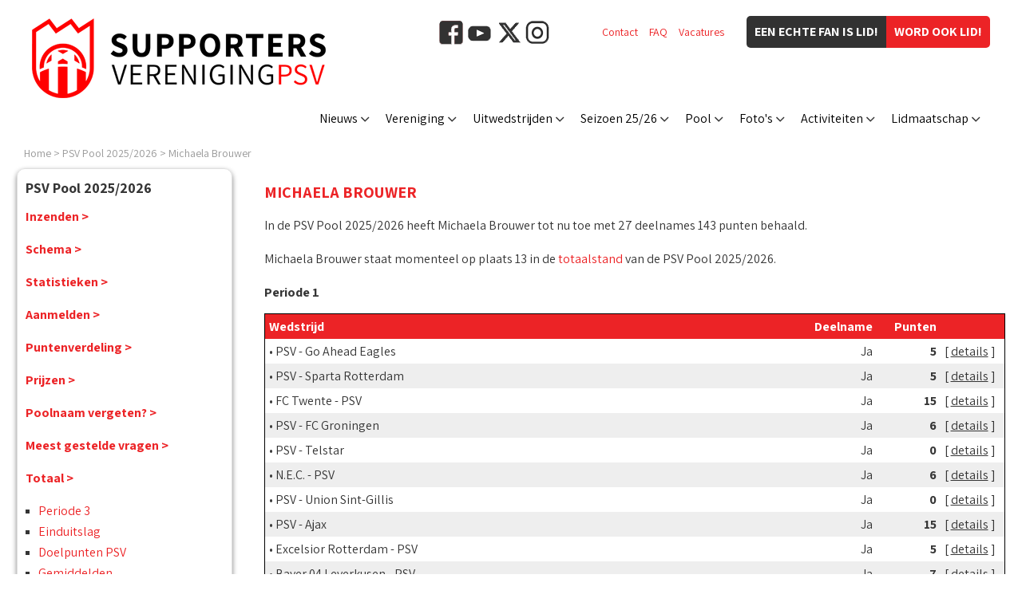

--- FILE ---
content_type: text/html
request_url: https://www.supver-psv.nl/cgi-bin/pool/overzicht_persoonlijk.pl?nummer=2725
body_size: 75303
content:
<!DOCTYPE html PUBLIC "-//W3C//DTD XHTML 1.0 Transitional//EN" "http://www.w3.org/TR/xhtml1/DTD/xhtml1-transitional.dtd">

<html xmlns="http://www.w3.org/1999/xhtml">	<head>
		<title>Michaela Brouwer - PSV Pool 2025/2026 - Supportersvereniging PSV</title>
		<meta http-equiv="pragma" content="no-cache" />
		<meta http-equiv="Content-Type" content="text/html; charset=ISO-8859-1" />
		<meta http-equiv="language" content="NL" />
		<meta http-equiv="content-language" content="nl-NL" />
		<meta name="viewport" content="width=device-width,initial-scale=1.0" />
		<meta name="Description" content=" In de PSV Pool 2025/2026 heeft Michaela Brouwer tot nu toe met 27 deelnames 143 punten behaald. Michaela Brouwer staat momenteel op plaats 13 in de totaalstand van de PSV Pool 2025/2026. Periode 1 Wedstrijd Deelname Punten PSV - Go Ahead Eagles Ja 5 [ details ] PSV - Sparta Rotterdam Ja 5 [ details ] FC Twente - PSV Ja 15 [ details ] PSV - FC Groningen Ja 6 [ details ] PSV - Telstar Ja 0 [ details" />
		<meta name="Keywords"    content="psv, eindhoven, supportersvereniging, fans, psvfans, twaalfde man, details, punten, deelname, periode, wedstrijd, 2025/2026, ahead, brouwer, eagles" />
     <meta name="Robots" content="INDEX, FOLLOW" />
		<meta name="Rating"      content="General" />
		<meta name="Revisit"     content="2" />
		<meta name="twitter:widgets:csp" content="on" />
		<link rel="shortcut icon" href="/favicon.ico" type="image/x-icon" />
		<link rel="apple-touch-icon" sizes="57x57" href="/apple-icon-57x57.png" />
		<link rel="apple-touch-icon" sizes="60x60" href="/apple-icon-60x60.png" />
		<link rel="apple-touch-icon" sizes="72x72" href="/apple-icon-72x72.png" />
		<link rel="apple-touch-icon" sizes="76x76" href="/apple-icon-76x76.png" />
		<link rel="apple-touch-icon" sizes="114x114" href="/apple-icon-114x114.png" />
		<link rel="apple-touch-icon" sizes="120x120" href="/apple-icon-120x120.png" />
		<link rel="apple-touch-icon" sizes="144x144" href="/apple-icon-144x144.png" />
		<link rel="apple-touch-icon" sizes="152x152" href="/apple-icon-152x152.png" />
		<link rel="apple-touch-icon" sizes="180x180" href="/apple-icon-180x180.png" />
		<link rel="icon" type="image/png" sizes="192x192"  href="/android-icon-192x192.png" />
		<link rel="icon" type="image/png" sizes="32x32" href="/favicon-32x32.png" />
		<link rel="icon" type="image/png" sizes="96x96" href="/favicon-96x96.png" />
		<link rel="icon" type="image/png" sizes="16x16" href="/favicon-16x16.png" />
		<link rel="manifest" href="/manifest.json" />
		<meta name="msapplication-TileColor" content="#ffffff" />
		<meta name="msapplication-TileImage" content="/ms-icon-144x144.png" />
		<meta name="theme-color" content="#ffffff" />
		<script type="text/javascript" src="/js/jquery-1.11.3.min.js"></script>
		<script type="text/javascript" src="/js/jquery.cycle.all.js"></script>
		<script type="text/javascript" src="/js/website2020.js?20221026-1"></script>
		<link href="https://fonts.googleapis.com/css2?family=Assistant:wght@400;700&amp;display=swap" rel="stylesheet" />
		<link href="/css/website2020.css?20250708-2" type="text/css" rel="stylesheet" />
<!-- Facebook Pixel Code -->
<script>
  !function(f,b,e,v,n,t,s)
  {if(f.fbq)return;n=f.fbq=function(){n.callMethod?
  n.callMethod.apply(n,arguments):n.queue.push(arguments)};
  if(!f._fbq)f._fbq=n;n.push=n;n.loaded=!0;n.version='2.0';
  n.queue=[];t=b.createElement(e);t.async=!0;
  t.src=v;s=b.getElementsByTagName(e)[0];
  s.parentNode.insertBefore(t,s)}(window, document,'script',
  'https://connect.facebook.net/en_US/fbevents.js');
  fbq('init', '584947215484655');
  fbq('track', 'PageView');
</script>
<noscript><img height="1" width="1" style="display:none"
  src="https://www.facebook.com/tr?id=584947215484655&amp;ev=PageView&amp;noscript=1"
/></noscript>
<!-- End Facebook Pixel Code -->
<script type="text/javascript">
  (function(i,s,o,g,r,a,m){i['GoogleAnalyticsObject']=r;i[r]=i[r]||function(){
  (i[r].q=i[r].q||[]).push(arguments)},i[r].l=1*new Date();a=s.createElement(o),
  m=s.getElementsByTagName(o)[0];a.async=1;a.src=g;m.parentNode.insertBefore(a,m)
  })(window,document,'script','//www.google-analytics.com/analytics.js','ga');
  ga('create', 'UA-10686929-1', 'auto');
  ga('send', 'pageview');
</script>
<!-- Google tag (gtag.js) -->
<script async src="https://www.googletagmanager.com/gtag/js?id=G-H93MDD15RN"></script>
<script>
  window.dataLayer = window.dataLayer || [];
  function gtag(){dataLayer.push(arguments);}
  gtag('js', new Date());
  gtag('config', 'G-H93MDD15RN');
</script>
	</head>
<body>
<div class="LogoHidden"><img src="/img/logo_supportersvereniging-psv_4.jpg" alt="Supportersvereniging PSV" /></div>
<div class="ColumnFans"></div>
<div class="Website">
<div class="LogoSupVer"></div><div class="ButtonItems"><div class="ButtonJoin2"><a href="/nl/vereniging/lidworden.html">Word ook lid!</a></div><div class="ButtonJoin1">Een echte fan is lid!</div></div><div class="LinkItems"><div class="Item"><a href="/nl/vereniging/contact.html">Contact</a></div><div class="Item"><a href="/nl/vereniging/meestgesteldevragen.html">FAQ</a></div><div class="Item"><a href="/vacature/">Vacatures</a></div></div><div class="BlockSocialMedia"><a href="https://www.facebook.com/SupportersverenigingPSV/" target="_blank"><img src="/img/icon_facebook_2.png" alt="Facebook" /></a><a href="https://www.youtube.com/user/supverpsv/" target="_blank"><img src="/img/icon_youtube.png" alt="YouTube" /></a><a href="https://x.com/supverpsv/" target="_blank"><img src="/img/icon_x.png" alt="X" /></a><a href="https://www.instagram.com/supverpsv/" target="_blank"><img src="/img/icon_instagram.png" alt="Instagram" /></a></div><div class="MenuButton Radius"><div class="MenuButtonBox"><div class="MenuButtonInner"></div></div></div>
<div class="MenuBar" style="width:880px;"><div class="MenuItem" id="MenuItem0"><a href="/nl/nieuws/">Nieuws</a></div><div class="MenuItem" id="MenuItem1"><a href="/nl/vereniging/">Vereniging</a></div><div class="MenuItem" id="MenuItem2"><a href="/nl/uitwedstrijden/">Uitwedstrijden</a></div><div class="MenuItem" id="MenuItem3"><a href="/nl/seizoen/selectie.html">Seizoen 25/26</a></div><div class="MenuItem" id="MenuItem4"><a href="/nl/pool/">Pool</a></div><div class="MenuItem" id="MenuItem5"><a href="/nl/nieuws/dossiers/homebezoeken.html">Foto's</a></div><div class="MenuItem" id="MenuItem6"><a href="/nl/activiteiten/">Activiteiten</a></div><div class="MenuItem" id="MenuItem7"><a href="/nl/lidmaatschap/">Lidmaatschap</a></div></div>
<div id="SubMenu0" class="SubMenu">
<div class="SubMenuItem"><a href="/nl/nieuws/">Laatste nieuws</a></div>
<div class="SubMenuItem"><a href="/nl/nieuws/dossiers.html">Dossiers</a></div>
<div class="SubMenuItem"><a href="/nl/nieuws/dossiers/eeuwig-trouw-tv.html">&bull; Eeuwig Trouw TV</a></div>
<div class="SubMenuItem"><a href="/nl/nieuws/dossiers/oude-glorie.html">&bull; Oude glorie</a></div>
<div class="SubMenuItem"><a href="/nl/nieuws/dossiers/blog-van-eric.html">&bull; Blog van Eric</a></div>
</div>
<div id="SubMenu1" class="SubMenu">
<div class="SubMenuItem"><a href="/nl/vereniging/">Over ons</a></div>
<div class="SubMenuItem"><a href="/nl/vereniging/historie.html">&bull; Historie</a></div>
<div class="SubMenuItem"><a href="/nl/vereniging/bestuur.html">&bull; Bestuur</a></div>
<div class="SubMenuItem"><a href="/nl/vereniging/eregalerij.html">&bull; Eregalerij</a></div>
<div class="SubMenuItem"><a href="/nl/vereniging/chapters.html">&bull; Chapters</a></div>
<div class="SubMenuItem"><a href="/nl/vereniging/vrijwilligers.html">&bull; Vrijwilliger van de maand</a></div>
<div class="SubMenuItem"><a href="/nl/vereniging/contact.html">&bull; Contact</a></div>
<div class="SubMenuItem"><a href="/nl/vereniging/supportershome.html">Supportershome</a></div>
<div class="SubMenuItem"><a href="/nl/vereniging/clubbladen.html">Clubbladen</a></div>
<div class="SubMenuItem"><a href="https://www.supver-psv.nl/nl/vereniging/ideeenbus.html">Ideeenbus</a></div>
<div class="SubMenuItem"><a href="/nl/psv/clublied.html">Clublied</a></div>
<div class="SubMenuItem"><a href="/nl/vereniging/meestgesteldevragen.html">Meest gestelde vragen</a></div>
<div class="SubMenuItem"><a href="/alv/">ALV </a></div>
</div>
<div id="SubMenu2" class="SubMenu">
<div class="SubMenuItem"><a href="/nl/uitwedstrijden/">Informatie</a></div>
<div class="SubMenuItem"><a href="/nl/uitwedstrijden/schema.html">Programma</a></div>
<div class="SubMenuItem"><a href="/nl/uitwedstrijden/reisreglement.html">Reisreglement</a></div>
</div>
<div id="SubMenu3" class="SubMenu">
<div class="SubMenuItem"><a href="/nl/seizoen/selectie.html">PSV 1</a></div>
<div class="SubMenuItem"><a href="/nl/seizoen/wedstrijden.html">&bull; Alle wedstrijden</a></div>
<div class="SubMenuItem"><a href="/nl/seizoen/wedstrijden/eredivisie.html">&bull; Eredivisie</a></div>
<div class="SubMenuItem"><a href="/nl/seizoen/wedstrijden/knvb-beker.html">&bull; KNVB Beker</a></div>
<div class="SubMenuItem"><a href="/nl/seizoen/wedstrijden/champions-league.html">&bull; Champions League</a></div>
<div class="SubMenuItem"><a href="/nl/seizoen/wedstrijden/johan-cruijff-schaal.html">&bull; Johan Cruijff Schaal</a></div>
<div class="SubMenuItem"><a href="/nl/seizoen/wedstrijden/vriendschappelijk.html">&bull; Vriendschappelijk</a></div>
<div class="SubMenuItem"><a href="/nl/seizoen/playerofthematch.html">&bull; Star of the match</a></div>
<div class="SubMenuItem"><a href="/nl/mascotte/">&bull; Mascotte</a></div>
<div class="SubMenuItem"><a href="/nl/spelersstatistieken/">&bull; Spelersstatistieken</a></div>
<div class="SubMenuItem"><a href="/nl/seizoen/wedstrijden/jong-psv.html">Jong PSV</a></div>
<div class="SubMenuItem"><a href="/nl/seizoen/wedstrijden/jong-psv.html">&bull; Keuken Kampioen Divisie</a></div>
<div class="SubMenuItem"><a href="/nl/seizoen/wedstrijden/psv-vrouwen.html">PSV Vrouwen</a></div>
<div class="SubMenuItem"><a href="/nl/seizoen/wedstrijden/psv-vrouwen.html">&bull; Azerion Vrouwen Eredivisie</a></div>
<div class="SubMenuItem"><a href="/nl/seizoen/wedstrijden/knvb-beker-vrouwen.html">&bull; KNVB Beker Vrouwen</a></div>
</div>
<div id="SubMenu4" class="SubMenu">
<div class="SubMenuItem"><a href="https://www.supver-psv.nl/nl/pool/inzenden.html">Inzenden</a></div>
<div class="SubMenuItem"><a href="/nl/pool/schema.html">Schema</a></div>
<div class="SubMenuItem"><a href="/nl/pool/statistieken.html">Statistieken</a></div>
<div class="SubMenuItem"><a href="https://www.supver-psv.nl/nl/pool/aanmelden.html">Aanmelden</a></div>
<div class="SubMenuItem"><a href="/nl/pool/puntentelling.html">Puntenverdeling</a></div>
<div class="SubMenuItem"><a href="/nl/pool/prijzen.html">Prijzen</a></div>
<div class="SubMenuItem"><a href="https://www.supver-psv.nl/nl/pool/naamvergeten.html">Poolnaam vergeten?</a></div>
<div class="SubMenuItem"><a href="/nl/pool/meestgesteldevragen.html">Meest gestelde vragen</a></div>
<div class="SubMenuItem"><a href="/nl/pool/totaalstand.html">Totaal</a></div>
<div class="SubMenuItem"><a href="/nl/pool/stand-periode-3.html">&bull; Periode 3</a></div>
<div class="SubMenuItem"><a href="/nl/pool/einduitslagstand.html">&bull; Einduitslag</a></div>
<div class="SubMenuItem"><a href="/nl/pool/doelpuntenpsvstand.html">&bull; Doelpunten PSV</a></div>
<div class="SubMenuItem"><a href="/nl/pool/gemiddeldestand.html">&bull; Gemiddelden</a></div>
<div class="SubMenuItem"><a href="/nl/pool/subklassementen.html">Subklassementen</a></div>
<div class="SubMenuItem"><a href="/nl/pool/subklassementen-stand.html">&bull; Stand</a></div>
</div>
<div id="SubMenu5" class="SubMenu">
<div class="SubMenuItem"><a href="/nl/nieuws/dossiers/homebezoeken.html">Homebezoeken met spelers</a></div>
<div class="SubMenuItem"><a href="/nl/nieuws/dossiers/homebezoeken.html">Overige</a></div>
</div>
<div id="SubMenu6" class="SubMenu">
<div class="SubMenuItem"><a href="/pubquiz/">Pubquiz</a></div>
<div class="SubMenuItem"><a href="/bingo/">Bingo</a></div>
<div class="SubMenuItem"><a href="/nl/activiteiten/darttoernooi.html">Darttoernooi</a></div>
<div class="SubMenuItem"><a href="/nl/activiteiten/jubilarrissenhuldiging.html">Jubilarrissenhuldiging</a></div>
<div class="SubMenuItem"><a href="/nl/activiteiten/fandag.html">Fandag</a></div>
<div class="SubMenuItem"><a href="/ladiesnight/">Ladies night</a></div>
</div>
<div id="SubMenu7" class="SubMenu">
<div class="SubMenuItem"><a href="https://www.supver-psv.nl/nl/vereniging/lidworden.html">Lid worden</a></div>
<div class="SubMenuItem"><a href="/nl/vereniging/lidworden-supver.html">De voordelen op een rij</a></div>
<div class="SubMenuItem"><a href="https://www.supver-psv.nl/nl/vereniging/wijzigingsformulier.html">Wijzigingsformulier</a></div>
<div class="SubMenuItem"><a href="/winactie/">Winacties</a></div>
<div class="SubMenuItem"><a href="/motmschaal/">SOTM schaal uitreiken</a></div>
<div class="SubMenuItem"><a href="/nl/vereniging/middendoekdrager.html">Middendoekdrager</a></div>
<div class="SubMenuItem"><a href="/nl/mascotte/">Wedstrijdmascotte</a></div>
<div class="SubMenuItem"><a href="/nl/mascotte/aanmelden.html">&bull; Aanmelden</a></div>
<div class="SubMenuItem"><a href="/nl/mascotte/voorwaarden.html">&bull; Voorwaarden</a></div>
</div>
<div class="Breadcrump WithData"><a href="/">Home</a> &gt; <a href="/nl/pool/">PSV Pool 2025/2026</a> &gt; <a href="/cgi-bin/pool/overzicht_persoonlijk.pl?nummer=2725">Michaela Brouwer</a></div>
<script type="application/ld+json">
{
  "@context": "https://schema.org",
  "@type": "BreadcrumbList",
  "itemListElement": [
		{"@type": "ListItem","position": 1,"item": {"@id": "https://www.supver-psv.nl/","name": "Home"}}
		,{"@type": "ListItem","position": 2,"item": {"@id": "https://www.supver-psv.nl/nl/pool/","name": "PSV Pool 2025/2026"}}
		,{"@type": "ListItem","position": 3,"item": {"@id": "https://www.supver-psv.nl/cgi-bin/pool/overzicht_persoonlijk.pl?nummer=2725","name": "Michaela Brouwer"}}
	]
}
</script>
<div class="Content"><div class="ColumnSubMenuItems"><div class="SubMenuTitle"><div>PSV&nbsp;Pool&nbsp;2025/2026</div></div><div class="BlockItem"><div class="BlockContent"><h1>PSV Pool 2025/2026</h1><ul class="ListOfItems"><li><a href="https://www.supver-psv.nl/nl/pool/inzenden.html">Inzenden &gt;</a></li><li><a href="/nl/pool/schema.html">Schema &gt;</a></li><li><a href="/nl/pool/statistieken.html">Statistieken &gt;</a></li><li><a href="https://www.supver-psv.nl/nl/pool/aanmelden.html">Aanmelden &gt;</a></li><li><a href="/nl/pool/puntentelling.html">Puntenverdeling &gt;</a></li><li><a href="/nl/pool/prijzen.html">Prijzen &gt;</a></li><li><a href="https://www.supver-psv.nl/nl/pool/naamvergeten.html">Poolnaam vergeten? &gt;</a></li><li><a href="/nl/pool/meestgesteldevragen.html">Meest gestelde vragen &gt;</a></li></ul><ul class="ListOfItems"><li><a href="/nl/pool/totaalstand.html">Totaal &gt;</a></li><li><ul class="ListOfSubItems"><li><a href="/nl/pool/stand-periode-3.html">Periode 3</a></li><li><a href="/nl/pool/einduitslagstand.html">Einduitslag</a></li><li><a href="/nl/pool/doelpuntenpsvstand.html">Doelpunten PSV</a></li><li><a href="/nl/pool/gemiddeldestand.html">Gemiddelden</a></li></ul></li><li><a href="/nl/pool/subklassementen.html">Subklassementen &gt;</a></li><li><ul class="ListOfSubItems"><li><a href="/nl/pool/subklassementen-stand.html">Stand</a></li></ul></li></ul></div></div>
<script language="javascript" src="/cgi-bin/banners/banners.pl?code=10_Pool" type="text/javascript"></script>
<div class="ClearBoth"></div></div><div class="ColumnContent"><h2>Michaela Brouwer</h2><p>In de PSV Pool 2025/2026 heeft Michaela Brouwer tot nu toe met 27 deelnames 143 punten behaald.</p><p>Michaela Brouwer staat momenteel op plaats 13 in de <a href="/nl/pool/totaalstand.html">totaalstand</a> van de PSV Pool 2025/2026.</p><h3>Periode 1</h3><div class="TableContentBorder"><table border="0" cellspacing="0" cellpadding="0" width="100%"><tr><td class="TableContentHeaderRest">Wedstrijd</td><td class="TableContentHeaderPoints">Deelname</td><td class="TableContentHeaderPoints">Punten</td><td class="TableContentHeaderPoints">&nbsp;</td></tr> <tr> <td class="TableContentFieldWhite">&bull; <span class="LinkDetailsMatch" onclick="DisplayPoolDetails(1445,'PSV - Go Ahead Eagles');">PSV - Go Ahead Eagles</span></td> <td class="TableContentFieldWhiteRight">Ja</td> <td class="TableContentFieldWhiteRight"><strong>5</strong></td> <td class="TableContentFieldWhite">[ <span class="LinkDetails" onclick="DisplayPoolDetails(1445,'PSV - Go Ahead Eagles');">details</span> ]</td> </tr> <tr> <td class="TableContentFieldGrey">&bull; <span class="LinkDetailsMatch" onclick="DisplayPoolDetails(1448,'PSV - Sparta Rotterdam');">PSV - Sparta Rotterdam</span></td> <td class="TableContentFieldGreyRight">Ja</td> <td class="TableContentFieldGreyRight"><strong>5</strong></td> <td class="TableContentFieldGrey">[ <span class="LinkDetails" onclick="DisplayPoolDetails(1448,'PSV - Sparta Rotterdam');">details</span> ]</td> </tr> <tr> <td class="TableContentFieldWhite">&bull; <span class="LinkDetailsMatch" onclick="DisplayPoolDetails(1461,'FC Twente - PSV');">FC Twente - PSV</span></td> <td class="TableContentFieldWhiteRight">Ja</td> <td class="TableContentFieldWhiteRight"><strong>15</strong></td> <td class="TableContentFieldWhite">[ <span class="LinkDetails" onclick="DisplayPoolDetails(1461,'FC Twente - PSV');">details</span> ]</td> </tr> <tr> <td class="TableContentFieldGrey">&bull; <span class="LinkDetailsMatch" onclick="DisplayPoolDetails(1460,'PSV - FC Groningen');">PSV - FC Groningen</span></td> <td class="TableContentFieldGreyRight">Ja</td> <td class="TableContentFieldGreyRight"><strong>6</strong></td> <td class="TableContentFieldGrey">[ <span class="LinkDetails" onclick="DisplayPoolDetails(1460,'PSV - FC Groningen');">details</span> ]</td> </tr> <tr> <td class="TableContentFieldWhite">&bull; <span class="LinkDetailsMatch" onclick="DisplayPoolDetails(1459,'PSV - Telstar');">PSV - Telstar</span></td> <td class="TableContentFieldWhiteRight">Ja</td> <td class="TableContentFieldWhiteRight"><strong>0</strong></td> <td class="TableContentFieldWhite">[ <span class="LinkDetails" onclick="DisplayPoolDetails(1459,'PSV - Telstar');">details</span> ]</td> </tr> <tr> <td class="TableContentFieldGrey">&bull; <span class="LinkDetailsMatch" onclick="DisplayPoolDetails(1458,'N.E.C. - PSV');">N.E.C. - PSV</span></td> <td class="TableContentFieldGreyRight">Ja</td> <td class="TableContentFieldGreyRight"><strong>6</strong></td> <td class="TableContentFieldGrey">[ <span class="LinkDetails" onclick="DisplayPoolDetails(1458,'N.E.C. - PSV');">details</span> ]</td> </tr> <tr> <td class="TableContentFieldWhite">&bull; <span class="LinkDetailsMatch" onclick="DisplayPoolDetails(1462,'PSV - Union Sint-Gillis');">PSV - Union Sint-Gillis</span></td> <td class="TableContentFieldWhiteRight">Ja</td> <td class="TableContentFieldWhiteRight"><strong>0</strong></td> <td class="TableContentFieldWhite">[ <span class="LinkDetails" onclick="DisplayPoolDetails(1462,'PSV - Union Sint-Gillis');">details</span> ]</td> </tr> <tr> <td class="TableContentFieldGrey">&bull; <span class="LinkDetailsMatch" onclick="DisplayPoolDetails(1457,'PSV - Ajax');">PSV - Ajax</span></td> <td class="TableContentFieldGreyRight">Ja</td> <td class="TableContentFieldGreyRight"><strong>15</strong></td> <td class="TableContentFieldGrey">[ <span class="LinkDetails" onclick="DisplayPoolDetails(1457,'PSV - Ajax');">details</span> ]</td> </tr> <tr> <td class="TableContentFieldWhite">&bull; <span class="LinkDetailsMatch" onclick="DisplayPoolDetails(1456,'Excelsior Rotterdam - PSV');">Excelsior Rotterdam - PSV</span></td> <td class="TableContentFieldWhiteRight">Ja</td> <td class="TableContentFieldWhiteRight"><strong>5</strong></td> <td class="TableContentFieldWhite">[ <span class="LinkDetails" onclick="DisplayPoolDetails(1456,'Excelsior Rotterdam - PSV');">details</span> ]</td> </tr> <tr> <td class="TableContentFieldGrey">&bull; <span class="LinkDetailsMatch" onclick="DisplayPoolDetails(1463,'Bayer 04 Leverkusen - PSV');">Bayer 04 Leverkusen - PSV</span></td> <td class="TableContentFieldGreyRight">Ja</td> <td class="TableContentFieldGreyRight"><strong>7</strong></td> <td class="TableContentFieldGrey">[ <span class="LinkDetails" onclick="DisplayPoolDetails(1463,'Bayer 04 Leverkusen - PSV');">details</span> ]</td> </tr> </table> </div><h3>Periode 2</h3><div class="TableContentBorder"><table border="0" cellspacing="0" cellpadding="0" width="100%"><tr><td class="TableContentHeaderRest">Wedstrijd</td><td class="TableContentHeaderPoints">Deelname</td><td class="TableContentHeaderPoints">Punten</td><td class="TableContentHeaderPoints">&nbsp;</td></tr> <tr> <td class="TableContentFieldWhite">&bull; <span class="LinkDetailsMatch" onclick="DisplayPoolDetails(1455,'PEC Zwolle - PSV');">PEC Zwolle - PSV</span></td> <td class="TableContentFieldWhiteRight">Ja</td> <td class="TableContentFieldWhiteRight"><strong>4</strong></td> <td class="TableContentFieldWhite">[ <span class="LinkDetails" onclick="DisplayPoolDetails(1455,'PEC Zwolle - PSV');">details</span> ]</td> </tr> <tr> <td class="TableContentFieldGrey">&bull; <span class="LinkDetailsMatch" onclick="DisplayPoolDetails(1454,'PSV - Go Ahead Eagles');">PSV - Go Ahead Eagles</span></td> <td class="TableContentFieldGreyRight">Ja</td> <td class="TableContentFieldGreyRight"><strong>5</strong></td> <td class="TableContentFieldGrey">[ <span class="LinkDetails" onclick="DisplayPoolDetails(1454,'PSV - Go Ahead Eagles');">details</span> ]</td> </tr> <tr> <td class="TableContentFieldWhite">&bull; <span class="LinkDetailsMatch" onclick="DisplayPoolDetails(1464,'PSV - Napoli');">PSV - Napoli</span></td> <td class="TableContentFieldWhiteRight">Ja</td> <td class="TableContentFieldWhiteRight"><strong>4</strong></td> <td class="TableContentFieldWhite">[ <span class="LinkDetails" onclick="DisplayPoolDetails(1464,'PSV - Napoli');">details</span> ]</td> </tr> <tr> <td class="TableContentFieldGrey">&bull; <span class="LinkDetailsMatch" onclick="DisplayPoolDetails(1453,'Feyenoord - PSV');">Feyenoord - PSV</span></td> <td class="TableContentFieldGreyRight">Ja</td> <td class="TableContentFieldGreyRight"><strong>10</strong></td> <td class="TableContentFieldGrey">[ <span class="LinkDetails" onclick="DisplayPoolDetails(1453,'Feyenoord - PSV');">details</span> ]</td> </tr> <tr> <td class="TableContentFieldWhite">&bull; <span class="LinkDetailsMatch" onclick="DisplayPoolDetails(1452,'PSV - Fortuna Sittard');">PSV - Fortuna Sittard</span></td> <td class="TableContentFieldWhiteRight">Ja</td> <td class="TableContentFieldWhiteRight"><strong>6</strong></td> <td class="TableContentFieldWhite">[ <span class="LinkDetails" onclick="DisplayPoolDetails(1452,'PSV - Fortuna Sittard');">details</span> ]</td> </tr> <tr> <td class="TableContentFieldGrey">&bull; <span class="LinkDetailsMatch" onclick="DisplayPoolDetails(1466,'Olympiakos FC - PSV');">Olympiakos FC - PSV</span></td> <td class="TableContentFieldGreyRight">Ja</td> <td class="TableContentFieldGreyRight"><strong>1</strong></td> <td class="TableContentFieldGrey">[ <span class="LinkDetails" onclick="DisplayPoolDetails(1466,'Olympiakos FC - PSV');">details</span> ]</td> </tr> <tr> <td class="TableContentFieldWhite">&bull; <span class="LinkDetailsMatch" onclick="DisplayPoolDetails(1451,'AZ - PSV');">AZ - PSV</span></td> <td class="TableContentFieldWhiteRight">Ja</td> <td class="TableContentFieldWhiteRight"><strong>5</strong></td> <td class="TableContentFieldWhite">[ <span class="LinkDetails" onclick="DisplayPoolDetails(1451,'AZ - PSV');">details</span> ]</td> </tr> <tr> <td class="TableContentFieldGrey">&bull; <span class="LinkDetailsMatch" onclick="DisplayPoolDetails(1478,'NAC Breda - PSV');">NAC Breda - PSV</span></td> <td class="TableContentFieldGreyRight">Ja</td> <td class="TableContentFieldGreyRight"><strong>4</strong></td> <td class="TableContentFieldGrey">[ <span class="LinkDetails" onclick="DisplayPoolDetails(1478,'NAC Breda - PSV');">details</span> ]</td> </tr> <tr> <td class="TableContentFieldWhite">&bull; <span class="LinkDetailsMatch" onclick="DisplayPoolDetails(1465,'Liverpool FC - PSV');">Liverpool FC - PSV</span></td> <td class="TableContentFieldWhiteRight">Ja</td> <td class="TableContentFieldWhiteRight"><strong>0</strong></td> <td class="TableContentFieldWhite">[ <span class="LinkDetails" onclick="DisplayPoolDetails(1465,'Liverpool FC - PSV');">details</span> ]</td> </tr> <tr> <td class="TableContentFieldGrey">&bull; <span class="LinkDetailsMatch" onclick="DisplayPoolDetails(1477,'PSV - FC Volendam');">PSV - FC Volendam</span></td> <td class="TableContentFieldGreyRight">Ja</td> <td class="TableContentFieldGreyRight"><strong>6</strong></td> <td class="TableContentFieldGrey">[ <span class="LinkDetails" onclick="DisplayPoolDetails(1477,'PSV - FC Volendam');">details</span> ]</td> </tr> </table> </div><h3>Periode 3</h3><div class="TableContentBorder"><table border="0" cellspacing="0" cellpadding="0" width="100%"><tr><td class="TableContentHeaderRest">Wedstrijd</td><td class="TableContentHeaderPoints">Deelname</td><td class="TableContentHeaderPoints">Punten</td><td class="TableContentHeaderPoints">&nbsp;</td></tr> <tr> <td class="TableContentFieldWhite">&bull; <span class="LinkDetailsMatch" onclick="DisplayPoolDetails(1476,'sc Heerenveen - PSV');">sc Heerenveen - PSV</span></td> <td class="TableContentFieldWhiteRight">Ja</td> <td class="TableContentFieldWhiteRight"><strong>7</strong></td> <td class="TableContentFieldWhite">[ <span class="LinkDetails" onclick="DisplayPoolDetails(1476,'sc Heerenveen - PSV');">details</span> ]</td> </tr> <tr> <td class="TableContentFieldGrey">&bull; <span class="LinkDetailsMatch" onclick="DisplayPoolDetails(1467,'PSV - Atletico Madrid');">PSV - Atletico Madrid</span></td> <td class="TableContentFieldGreyRight">Ja</td> <td class="TableContentFieldGreyRight"><strong>2</strong></td> <td class="TableContentFieldGrey">[ <span class="LinkDetails" onclick="DisplayPoolDetails(1467,'PSV - Atletico Madrid');">details</span> ]</td> </tr> <tr> <td class="TableContentFieldWhite">&bull; <span class="LinkDetailsMatch" onclick="DisplayPoolDetails(1475,'PSV - Heracles Almelo');">PSV - Heracles Almelo</span></td> <td class="TableContentFieldWhiteRight">Ja</td> <td class="TableContentFieldWhiteRight"><strong>5</strong></td> <td class="TableContentFieldWhite">[ <span class="LinkDetails" onclick="DisplayPoolDetails(1475,'PSV - Heracles Almelo');">details</span> ]</td> </tr> <tr> <td class="TableContentFieldGrey">&bull; <span class="LinkDetailsMatch" onclick="DisplayPoolDetails(1479,'PSV - GVVV');">PSV - GVVV</span></td> <td class="TableContentFieldGreyRight">Ja</td> <td class="TableContentFieldGreyRight"><strong>6</strong></td> <td class="TableContentFieldGrey">[ <span class="LinkDetails" onclick="DisplayPoolDetails(1479,'PSV - GVVV');">details</span> ]</td> </tr> <tr> <td class="TableContentFieldWhite">&bull; <span class="LinkDetailsMatch" onclick="DisplayPoolDetails(1474,'FC Utrecht - PSV');">FC Utrecht - PSV</span></td> <td class="TableContentFieldWhiteRight">Ja</td> <td class="TableContentFieldWhiteRight"><strong>4</strong></td> <td class="TableContentFieldWhite">[ <span class="LinkDetails" onclick="DisplayPoolDetails(1474,'FC Utrecht - PSV');">details</span> ]</td> </tr> <tr> <td class="TableContentFieldGrey">&bull; <span class="LinkDetailsMatch" onclick="DisplayPoolDetails(1473,'PSV - Excelsior Rotterdam');">PSV - Excelsior Rotterdam</span></td> <td class="TableContentFieldGreyRight">Ja</td> <td class="TableContentFieldGreyRight"><strong>5</strong></td> <td class="TableContentFieldGrey">[ <span class="LinkDetails" onclick="DisplayPoolDetails(1473,'PSV - Excelsior Rotterdam');">details</span> ]</td> </tr> <tr> <td class="TableContentFieldWhite">&bull; <span class="LinkDetailsMatch" onclick="DisplayPoolDetails(1491,'FC Den Bosch - PSV');">FC Den Bosch - PSV</span></td> <td class="TableContentFieldWhiteRight">Ja</td> <td class="TableContentFieldWhiteRight"><strong>5</strong></td> <td class="TableContentFieldWhite">[ <span class="LinkDetails" onclick="DisplayPoolDetails(1491,'FC Den Bosch - PSV');">details</span> ]</td> </tr> </table> </div><h3>Totaal</h3><div class="TableContentBorder"><table border="0" cellspacing="0" cellpadding="0" width="100%"><tr><td class="TableContentHeaderRest">&nbsp;</td><td class="TableContentHeaderPoints">Deelname</td><td class="TableContentHeaderPoints">Punten</td><td class="TableContentHeaderPoints">&nbsp;</td></tr> <tr> <td class="TableContentFieldWhite">&nbsp;</td> <td class="TableContentFieldWhiteRight"><strong>27</strong></td> <td class="TableContentFieldWhiteRight"><strong>143</strong></td> <td class="TableContentFieldWhite">&nbsp;</td> </tr> </table> </div><p>&nbsp;</p><div class="PanelButtons"><div class="ButtonLeft"><div class="ButtonPreviousActive" onclick="document.location='Javascript:history.back();';"><a href="Javascript:history.back();" class="ButtonActive">&lt; Terug</a></div></div><div class="ButtonRight"></div></div><div class="ClearBoth"></div><div class="TableContentBorder Small DisplayNone" id="Details1445"><table border="0" cellspacing="0" cellpadding="0" class="TablePoolMatchDetails"><tr><td class="TableContentHeaderRest">PSV - Go Ahead Eagles</td><td class="TableContentHeaderResults">Voorspeld</td><td class="TableContentHeaderResults">Uiteindelijk</td><td class="TableContentHeaderResults">Punten</td></tr><tr><td class="TableContentFieldWhite"><strong>Uitslag</strong></td><td class="TableContentFieldWhite">2-0</td><td class="TableContentFieldWhite">2-1</td><td class="TableContentFieldWhite Points">5</td></tr><tr><td class="TableContentFieldWhite"> - Aantal doelpunten thuisspelende ploeg (<span class="Italic">1 punten</span>)</td><td class="TableContentFieldWhite"></td><td class="TableContentFieldWhite"></td><td class="TableContentFieldWhite Points"></td></tr><tr><td class="TableContentFieldWhite"> - Winnaar juist (<span class="Italic">4 punten</span>)</td><td class="TableContentFieldWhite"></td><td class="TableContentFieldWhite"></td><td class="TableContentFieldWhite Points"></td></tr><tr><td class="TableContentFieldGrey"><strong>Aantal gele kaarten</strong></td><td class="TableContentFieldGrey">1</td><td class="TableContentFieldGrey">0</td><td class="TableContentFieldGrey Points">0</td></tr><tr><td class="TableContentFieldWhite"><strong>Aantal doelpuntenmakers</strong></td><td class="TableContentFieldWhite">2
</td><td class="TableContentFieldWhite">1</td><td class="TableContentFieldWhite Points">0</td></tr> <tr> <td class="TableContentFieldGrey">&nbsp;</td> <td class="TableContentFieldGrey">&nbsp;</td> <td class="TableContentFieldGrey">&nbsp;</td> <td class="TableContentFieldGrey Points"><strong>5</strong></td> </tr></table><div class="LinkClose" onclick="DisplayPopUp(false,'');">[ <span>Sluiten</span> ]</div></div><div class="TableContentBorder Small DisplayNone" id="Details1448"><table border="0" cellspacing="0" cellpadding="0" class="TablePoolMatchDetails"><tr><td class="TableContentHeaderRest">PSV - Sparta Rotterdam</td><td class="TableContentHeaderResults">Voorspeld</td><td class="TableContentHeaderResults">Uiteindelijk</td><td class="TableContentHeaderResults">Punten</td></tr><tr><td class="TableContentFieldWhite"><strong>Uitslag</strong></td><td class="TableContentFieldWhite">2-0</td><td class="TableContentFieldWhite">6-1</td><td class="TableContentFieldWhite Points">4</td></tr><tr><td class="TableContentFieldWhite"> - Winnaar juist (<span class="Italic">4 punten</span>)</td><td class="TableContentFieldWhite"></td><td class="TableContentFieldWhite"></td><td class="TableContentFieldWhite Points"></td></tr><tr><td class="TableContentFieldGrey"><strong>Aantal gele kaarten</strong></td><td class="TableContentFieldGrey">1</td><td class="TableContentFieldGrey">1</td><td class="TableContentFieldGrey Points">1</td></tr><tr><td class="TableContentFieldWhite"><strong>Aantal doelpuntenmakers</strong></td><td class="TableContentFieldWhite">2
</td><td class="TableContentFieldWhite">6</td><td class="TableContentFieldWhite Points">0</td></tr> <tr> <td class="TableContentFieldGrey">&nbsp;</td> <td class="TableContentFieldGrey">&nbsp;</td> <td class="TableContentFieldGrey">&nbsp;</td> <td class="TableContentFieldGrey Points"><strong>5</strong></td> </tr></table><div class="LinkClose" onclick="DisplayPopUp(false,'');">[ <span>Sluiten</span> ]</div></div><div class="TableContentBorder Small DisplayNone" id="Details1461"><table border="0" cellspacing="0" cellpadding="0" class="TablePoolMatchDetails"><tr><td class="TableContentHeaderRest">FC Twente - PSV</td><td class="TableContentHeaderResults">Voorspeld</td><td class="TableContentHeaderResults">Uiteindelijk</td><td class="TableContentHeaderResults">Punten</td></tr><tr><td class="TableContentFieldWhite"><strong>Uitslag</strong></td><td class="TableContentFieldWhite">0-2</td><td class="TableContentFieldWhite">0-2</td><td class="TableContentFieldWhite Points">10</td></tr><tr><td class="TableContentFieldWhite"> - Uitslag volledig correct voorspeld</td><td class="TableContentFieldWhite"></td><td class="TableContentFieldWhite"></td><td class="TableContentFieldWhite Points"></td></tr><tr><td class="TableContentFieldGrey"><strong>Aantal gele kaarten</strong></td><td class="TableContentFieldGrey">2</td><td class="TableContentFieldGrey">2</td><td class="TableContentFieldGrey Points">1</td></tr><tr><td class="TableContentFieldWhite"><strong>Aantal doelpuntenmakers</strong></td><td class="TableContentFieldWhite">1
</td><td class="TableContentFieldWhite">1</td><td class="TableContentFieldWhite Points">1</td></tr><tr><td class="TableContentFieldGrey"><strong>Bonuspunten (alles goed)</strong></td><td class="TableContentFieldGrey"></td><td class="TableContentFieldGrey"></td><td class="TableContentFieldGrey Points">3</td></tr> <tr> <td class="TableContentFieldWhite">&nbsp;</td> <td class="TableContentFieldWhite">&nbsp;</td> <td class="TableContentFieldWhite">&nbsp;</td> <td class="TableContentFieldWhite Points"><strong>15</strong></td> </tr></table><div class="LinkClose" onclick="DisplayPopUp(false,'');">[ <span>Sluiten</span> ]</div></div><div class="TableContentBorder Small DisplayNone" id="Details1460"><table border="0" cellspacing="0" cellpadding="0" class="TablePoolMatchDetails"><tr><td class="TableContentHeaderRest">PSV - FC Groningen</td><td class="TableContentHeaderResults">Voorspeld</td><td class="TableContentHeaderResults">Uiteindelijk</td><td class="TableContentHeaderResults">Punten</td></tr><tr><td class="TableContentFieldWhite"><strong>Uitslag</strong></td><td class="TableContentFieldWhite">2-0</td><td class="TableContentFieldWhite">4-2</td><td class="TableContentFieldWhite Points">6</td></tr><tr><td class="TableContentFieldWhite"> - Winnaar juist (<span class="Italic">4 punten</span>)</td><td class="TableContentFieldWhite"></td><td class="TableContentFieldWhite"></td><td class="TableContentFieldWhite Points"></td></tr><tr><td class="TableContentFieldWhite"> - Verschil in aantal doelpunten juist (<span class="Italic">2 punten</span>)</td><td class="TableContentFieldWhite"></td><td class="TableContentFieldWhite"></td><td class="TableContentFieldWhite Points"></td></tr><tr><td class="TableContentFieldGrey"><strong>Aantal gele kaarten</strong></td><td class="TableContentFieldGrey">2</td><td class="TableContentFieldGrey">0</td><td class="TableContentFieldGrey Points">0</td></tr><tr><td class="TableContentFieldWhite"><strong>Aantal doelpuntenmakers</strong></td><td class="TableContentFieldWhite">2
</td><td class="TableContentFieldWhite">3</td><td class="TableContentFieldWhite Points">0</td></tr> <tr> <td class="TableContentFieldGrey">&nbsp;</td> <td class="TableContentFieldGrey">&nbsp;</td> <td class="TableContentFieldGrey">&nbsp;</td> <td class="TableContentFieldGrey Points"><strong>6</strong></td> </tr></table><div class="LinkClose" onclick="DisplayPopUp(false,'');">[ <span>Sluiten</span> ]</div></div><div class="TableContentBorder Small DisplayNone" id="Details1459"><table border="0" cellspacing="0" cellpadding="0" class="TablePoolMatchDetails"><tr><td class="TableContentHeaderRest">PSV - Telstar</td><td class="TableContentHeaderResults">Voorspeld</td><td class="TableContentHeaderResults">Uiteindelijk</td><td class="TableContentHeaderResults">Punten</td></tr><tr><td class="TableContentFieldWhite"><strong>Uitslag</strong></td><td class="TableContentFieldWhite">4-1</td><td class="TableContentFieldWhite">0-2</td><td class="TableContentFieldWhite Points">0</td></tr><tr><td class="TableContentFieldGrey"><strong>Aantal gele kaarten</strong></td><td class="TableContentFieldGrey">2</td><td class="TableContentFieldGrey">1</td><td class="TableContentFieldGrey Points">0</td></tr><tr><td class="TableContentFieldWhite"><strong>Aantal doelpuntenmakers</strong></td><td class="TableContentFieldWhite">3
</td><td class="TableContentFieldWhite">0</td><td class="TableContentFieldWhite Points">0</td></tr> <tr> <td class="TableContentFieldGrey">&nbsp;</td> <td class="TableContentFieldGrey">&nbsp;</td> <td class="TableContentFieldGrey">&nbsp;</td> <td class="TableContentFieldGrey Points"><strong>0</strong></td> </tr></table><div class="LinkClose" onclick="DisplayPopUp(false,'');">[ <span>Sluiten</span> ]</div></div><div class="TableContentBorder Small DisplayNone" id="Details1458"><table border="0" cellspacing="0" cellpadding="0" class="TablePoolMatchDetails"><tr><td class="TableContentHeaderRest">N.E.C. - PSV</td><td class="TableContentHeaderResults">Voorspeld</td><td class="TableContentHeaderResults">Uiteindelijk</td><td class="TableContentHeaderResults">Punten</td></tr><tr><td class="TableContentFieldWhite"><strong>Uitslag</strong></td><td class="TableContentFieldWhite">1-3</td><td class="TableContentFieldWhite">3-5</td><td class="TableContentFieldWhite Points">6</td></tr><tr><td class="TableContentFieldWhite"> - Winnaar juist (<span class="Italic">4 punten</span>)</td><td class="TableContentFieldWhite"></td><td class="TableContentFieldWhite"></td><td class="TableContentFieldWhite Points"></td></tr><tr><td class="TableContentFieldWhite"> - Verschil in aantal doelpunten juist (<span class="Italic">2 punten</span>)</td><td class="TableContentFieldWhite"></td><td class="TableContentFieldWhite"></td><td class="TableContentFieldWhite Points"></td></tr><tr><td class="TableContentFieldGrey"><strong>Aantal gele kaarten</strong></td><td class="TableContentFieldGrey">2</td><td class="TableContentFieldGrey">4</td><td class="TableContentFieldGrey Points">0</td></tr><tr><td class="TableContentFieldWhite"><strong>Aantal doelpuntenmakers</strong></td><td class="TableContentFieldWhite">3
</td><td class="TableContentFieldWhite">4</td><td class="TableContentFieldWhite Points">0</td></tr> <tr> <td class="TableContentFieldGrey">&nbsp;</td> <td class="TableContentFieldGrey">&nbsp;</td> <td class="TableContentFieldGrey">&nbsp;</td> <td class="TableContentFieldGrey Points"><strong>6</strong></td> </tr></table><div class="LinkClose" onclick="DisplayPopUp(false,'');">[ <span>Sluiten</span> ]</div></div><div class="TableContentBorder Small DisplayNone" id="Details1462"><table border="0" cellspacing="0" cellpadding="0" class="TablePoolMatchDetails"><tr><td class="TableContentHeaderRest">PSV - Union Sint-Gillis</td><td class="TableContentHeaderResults">Voorspeld</td><td class="TableContentHeaderResults">Uiteindelijk</td><td class="TableContentHeaderResults">Punten</td></tr><tr><td class="TableContentFieldWhite"><strong>Uitslag</strong></td><td class="TableContentFieldWhite">2-1</td><td class="TableContentFieldWhite">1-3</td><td class="TableContentFieldWhite Points">0</td></tr><tr><td class="TableContentFieldGrey"><strong>Aantal gele kaarten</strong></td><td class="TableContentFieldGrey">2</td><td class="TableContentFieldGrey">0</td><td class="TableContentFieldGrey Points">0</td></tr><tr><td class="TableContentFieldWhite"><strong>Aantal doelpuntenmakers</strong></td><td class="TableContentFieldWhite">2
</td><td class="TableContentFieldWhite">1</td><td class="TableContentFieldWhite Points">0</td></tr> <tr> <td class="TableContentFieldGrey">&nbsp;</td> <td class="TableContentFieldGrey">&nbsp;</td> <td class="TableContentFieldGrey">&nbsp;</td> <td class="TableContentFieldGrey Points"><strong>0</strong></td> </tr></table><div class="LinkClose" onclick="DisplayPopUp(false,'');">[ <span>Sluiten</span> ]</div></div><div class="TableContentBorder Small DisplayNone" id="Details1457"><table border="0" cellspacing="0" cellpadding="0" class="TablePoolMatchDetails"><tr><td class="TableContentHeaderRest">PSV - Ajax</td><td class="TableContentHeaderResults">Voorspeld</td><td class="TableContentHeaderResults">Uiteindelijk</td><td class="TableContentHeaderResults">Punten</td></tr><tr><td class="TableContentFieldWhite"><strong>Uitslag</strong></td><td class="TableContentFieldWhite">2-2</td><td class="TableContentFieldWhite">2-2</td><td class="TableContentFieldWhite Points">10</td></tr><tr><td class="TableContentFieldWhite"> - Uitslag volledig correct voorspeld</td><td class="TableContentFieldWhite"></td><td class="TableContentFieldWhite"></td><td class="TableContentFieldWhite Points"></td></tr><tr><td class="TableContentFieldGrey"><strong>Aantal gele kaarten</strong></td><td class="TableContentFieldGrey">2</td><td class="TableContentFieldGrey">2</td><td class="TableContentFieldGrey Points">1</td></tr><tr><td class="TableContentFieldWhite"><strong>Aantal doelpuntenmakers</strong></td><td class="TableContentFieldWhite">2
</td><td class="TableContentFieldWhite">2</td><td class="TableContentFieldWhite Points">1</td></tr><tr><td class="TableContentFieldGrey"><strong>Bonuspunten (alles goed)</strong></td><td class="TableContentFieldGrey"></td><td class="TableContentFieldGrey"></td><td class="TableContentFieldGrey Points">3</td></tr> <tr> <td class="TableContentFieldWhite">&nbsp;</td> <td class="TableContentFieldWhite">&nbsp;</td> <td class="TableContentFieldWhite">&nbsp;</td> <td class="TableContentFieldWhite Points"><strong>15</strong></td> </tr></table><div class="LinkClose" onclick="DisplayPopUp(false,'');">[ <span>Sluiten</span> ]</div></div><div class="TableContentBorder Small DisplayNone" id="Details1456"><table border="0" cellspacing="0" cellpadding="0" class="TablePoolMatchDetails"><tr><td class="TableContentHeaderRest">Excelsior Rotterdam - PSV</td><td class="TableContentHeaderResults">Voorspeld</td><td class="TableContentHeaderResults">Uiteindelijk</td><td class="TableContentHeaderResults">Punten</td></tr><tr><td class="TableContentFieldWhite"><strong>Uitslag</strong></td><td class="TableContentFieldWhite">1-4</td><td class="TableContentFieldWhite">1-2</td><td class="TableContentFieldWhite Points">5</td></tr><tr><td class="TableContentFieldWhite"> - Aantal doelpunten thuisspelende ploeg (<span class="Italic">1 punten</span>)</td><td class="TableContentFieldWhite"></td><td class="TableContentFieldWhite"></td><td class="TableContentFieldWhite Points"></td></tr><tr><td class="TableContentFieldWhite"> - Winnaar juist (<span class="Italic">4 punten</span>)</td><td class="TableContentFieldWhite"></td><td class="TableContentFieldWhite"></td><td class="TableContentFieldWhite Points"></td></tr><tr><td class="TableContentFieldGrey"><strong>Aantal gele kaarten</strong></td><td class="TableContentFieldGrey">2</td><td class="TableContentFieldGrey">0</td><td class="TableContentFieldGrey Points">0</td></tr><tr><td class="TableContentFieldWhite"><strong>Aantal doelpuntenmakers</strong></td><td class="TableContentFieldWhite">3
</td><td class="TableContentFieldWhite">2</td><td class="TableContentFieldWhite Points">0</td></tr> <tr> <td class="TableContentFieldGrey">&nbsp;</td> <td class="TableContentFieldGrey">&nbsp;</td> <td class="TableContentFieldGrey">&nbsp;</td> <td class="TableContentFieldGrey Points"><strong>5</strong></td> </tr></table><div class="LinkClose" onclick="DisplayPopUp(false,'');">[ <span>Sluiten</span> ]</div></div><div class="TableContentBorder Small DisplayNone" id="Details1463"><table border="0" cellspacing="0" cellpadding="0" class="TablePoolMatchDetails"><tr><td class="TableContentHeaderRest">Bayer 04 Leverkusen - PSV</td><td class="TableContentHeaderResults">Voorspeld</td><td class="TableContentHeaderResults">Uiteindelijk</td><td class="TableContentHeaderResults">Punten</td></tr><tr><td class="TableContentFieldWhite"><strong>Uitslag</strong></td><td class="TableContentFieldWhite">2-2</td><td class="TableContentFieldWhite">1-1</td><td class="TableContentFieldWhite Points">6</td></tr><tr><td class="TableContentFieldWhite"> - Gelijkspel juist (<span class="Italic">4 punten</span>)</td><td class="TableContentFieldWhite"></td><td class="TableContentFieldWhite"></td><td class="TableContentFieldWhite Points"></td></tr><tr><td class="TableContentFieldWhite"> - Verschil in aantal doelpunten juist (<span class="Italic">2 punten</span>)</td><td class="TableContentFieldWhite"></td><td class="TableContentFieldWhite"></td><td class="TableContentFieldWhite Points"></td></tr><tr><td class="TableContentFieldGrey"><strong>Aantal gele kaarten</strong></td><td class="TableContentFieldGrey">2</td><td class="TableContentFieldGrey">2</td><td class="TableContentFieldGrey Points">1</td></tr><tr><td class="TableContentFieldWhite"><strong>Aantal doelpuntenmakers</strong></td><td class="TableContentFieldWhite">2
</td><td class="TableContentFieldWhite">1</td><td class="TableContentFieldWhite Points">0</td></tr> <tr> <td class="TableContentFieldGrey">&nbsp;</td> <td class="TableContentFieldGrey">&nbsp;</td> <td class="TableContentFieldGrey">&nbsp;</td> <td class="TableContentFieldGrey Points"><strong>7</strong></td> </tr></table><div class="LinkClose" onclick="DisplayPopUp(false,'');">[ <span>Sluiten</span> ]</div></div><div class="TableContentBorder Small DisplayNone" id="Details1455"><table border="0" cellspacing="0" cellpadding="0" class="TablePoolMatchDetails"><tr><td class="TableContentHeaderRest">PEC Zwolle - PSV</td><td class="TableContentHeaderResults">Voorspeld</td><td class="TableContentHeaderResults">Uiteindelijk</td><td class="TableContentHeaderResults">Punten</td></tr><tr><td class="TableContentFieldWhite"><strong>Uitslag</strong></td><td class="TableContentFieldWhite">1-2</td><td class="TableContentFieldWhite">0-4</td><td class="TableContentFieldWhite Points">4</td></tr><tr><td class="TableContentFieldWhite"> - Winnaar juist (<span class="Italic">4 punten</span>)</td><td class="TableContentFieldWhite"></td><td class="TableContentFieldWhite"></td><td class="TableContentFieldWhite Points"></td></tr><tr><td class="TableContentFieldGrey"><strong>Aantal gele kaarten</strong></td><td class="TableContentFieldGrey">1</td><td class="TableContentFieldGrey">3</td><td class="TableContentFieldGrey Points">0</td></tr><tr><td class="TableContentFieldWhite"><strong>Aantal doelpuntenmakers</strong></td><td class="TableContentFieldWhite">2
</td><td class="TableContentFieldWhite">4</td><td class="TableContentFieldWhite Points">0</td></tr> <tr> <td class="TableContentFieldGrey">&nbsp;</td> <td class="TableContentFieldGrey">&nbsp;</td> <td class="TableContentFieldGrey">&nbsp;</td> <td class="TableContentFieldGrey Points"><strong>4</strong></td> </tr></table><div class="LinkClose" onclick="DisplayPopUp(false,'');">[ <span>Sluiten</span> ]</div></div><div class="TableContentBorder Small DisplayNone" id="Details1454"><table border="0" cellspacing="0" cellpadding="0" class="TablePoolMatchDetails"><tr><td class="TableContentHeaderRest">PSV - Go Ahead Eagles</td><td class="TableContentHeaderResults">Voorspeld</td><td class="TableContentHeaderResults">Uiteindelijk</td><td class="TableContentHeaderResults">Punten</td></tr><tr><td class="TableContentFieldWhite"><strong>Uitslag</strong></td><td class="TableContentFieldWhite">3-1</td><td class="TableContentFieldWhite">2-1</td><td class="TableContentFieldWhite Points">5</td></tr><tr><td class="TableContentFieldWhite"> - Aantal doelpunten uitspelende ploeg (<span class="Italic">1 punten</span>)</td><td class="TableContentFieldWhite"></td><td class="TableContentFieldWhite"></td><td class="TableContentFieldWhite Points"></td></tr><tr><td class="TableContentFieldWhite"> - Winnaar juist (<span class="Italic">4 punten</span>)</td><td class="TableContentFieldWhite"></td><td class="TableContentFieldWhite"></td><td class="TableContentFieldWhite Points"></td></tr><tr><td class="TableContentFieldGrey"><strong>Aantal gele kaarten</strong></td><td class="TableContentFieldGrey">2</td><td class="TableContentFieldGrey">1</td><td class="TableContentFieldGrey Points">0</td></tr><tr><td class="TableContentFieldWhite"><strong>Aantal doelpuntenmakers</strong></td><td class="TableContentFieldWhite">2
</td><td class="TableContentFieldWhite">1</td><td class="TableContentFieldWhite Points">0</td></tr> <tr> <td class="TableContentFieldGrey">&nbsp;</td> <td class="TableContentFieldGrey">&nbsp;</td> <td class="TableContentFieldGrey">&nbsp;</td> <td class="TableContentFieldGrey Points"><strong>5</strong></td> </tr></table><div class="LinkClose" onclick="DisplayPopUp(false,'');">[ <span>Sluiten</span> ]</div></div><div class="TableContentBorder Small DisplayNone" id="Details1464"><table border="0" cellspacing="0" cellpadding="0" class="TablePoolMatchDetails"><tr><td class="TableContentHeaderRest">PSV - Napoli</td><td class="TableContentHeaderResults">Voorspeld</td><td class="TableContentHeaderResults">Uiteindelijk</td><td class="TableContentHeaderResults">Punten</td></tr><tr><td class="TableContentFieldWhite"><strong>Uitslag</strong></td><td class="TableContentFieldWhite">2-1</td><td class="TableContentFieldWhite">6-2</td><td class="TableContentFieldWhite Points">4</td></tr><tr><td class="TableContentFieldWhite"> - Winnaar juist (<span class="Italic">4 punten</span>)</td><td class="TableContentFieldWhite"></td><td class="TableContentFieldWhite"></td><td class="TableContentFieldWhite Points"></td></tr><tr><td class="TableContentFieldGrey"><strong>Aantal gele kaarten</strong></td><td class="TableContentFieldGrey">3</td><td class="TableContentFieldGrey">4</td><td class="TableContentFieldGrey Points">0</td></tr><tr><td class="TableContentFieldWhite"><strong>Aantal doelpuntenmakers</strong></td><td class="TableContentFieldWhite">2
</td><td class="TableContentFieldWhite">4</td><td class="TableContentFieldWhite Points">0</td></tr> <tr> <td class="TableContentFieldGrey">&nbsp;</td> <td class="TableContentFieldGrey">&nbsp;</td> <td class="TableContentFieldGrey">&nbsp;</td> <td class="TableContentFieldGrey Points"><strong>4</strong></td> </tr></table><div class="LinkClose" onclick="DisplayPopUp(false,'');">[ <span>Sluiten</span> ]</div></div><div class="TableContentBorder Small DisplayNone" id="Details1453"><table border="0" cellspacing="0" cellpadding="0" class="TablePoolMatchDetails"><tr><td class="TableContentHeaderRest">Feyenoord - PSV</td><td class="TableContentHeaderResults">Voorspeld</td><td class="TableContentHeaderResults">Uiteindelijk</td><td class="TableContentHeaderResults">Punten</td></tr><tr><td class="TableContentFieldWhite"><strong>Uitslag</strong></td><td class="TableContentFieldWhite">2-3</td><td class="TableContentFieldWhite">2-3</td><td class="TableContentFieldWhite Points">10</td></tr><tr><td class="TableContentFieldWhite"> - Uitslag volledig correct voorspeld</td><td class="TableContentFieldWhite"></td><td class="TableContentFieldWhite"></td><td class="TableContentFieldWhite Points"></td></tr><tr><td class="TableContentFieldGrey"><strong>Aantal gele kaarten</strong></td><td class="TableContentFieldGrey">2</td><td class="TableContentFieldGrey">1</td><td class="TableContentFieldGrey Points">0</td></tr><tr><td class="TableContentFieldWhite"><strong>Aantal doelpuntenmakers</strong></td><td class="TableContentFieldWhite">2
</td><td class="TableContentFieldWhite">1</td><td class="TableContentFieldWhite Points">0</td></tr> <tr> <td class="TableContentFieldGrey">&nbsp;</td> <td class="TableContentFieldGrey">&nbsp;</td> <td class="TableContentFieldGrey">&nbsp;</td> <td class="TableContentFieldGrey Points"><strong>10</strong></td> </tr></table><div class="LinkClose" onclick="DisplayPopUp(false,'');">[ <span>Sluiten</span> ]</div></div><div class="TableContentBorder Small DisplayNone" id="Details1452"><table border="0" cellspacing="0" cellpadding="0" class="TablePoolMatchDetails"><tr><td class="TableContentHeaderRest">PSV - Fortuna Sittard</td><td class="TableContentHeaderResults">Voorspeld</td><td class="TableContentHeaderResults">Uiteindelijk</td><td class="TableContentHeaderResults">Punten</td></tr><tr><td class="TableContentFieldWhite"><strong>Uitslag</strong></td><td class="TableContentFieldWhite">3-0</td><td class="TableContentFieldWhite">5-2</td><td class="TableContentFieldWhite Points">6</td></tr><tr><td class="TableContentFieldWhite"> - Winnaar juist (<span class="Italic">4 punten</span>)</td><td class="TableContentFieldWhite"></td><td class="TableContentFieldWhite"></td><td class="TableContentFieldWhite Points"></td></tr><tr><td class="TableContentFieldWhite"> - Verschil in aantal doelpunten juist (<span class="Italic">2 punten</span>)</td><td class="TableContentFieldWhite"></td><td class="TableContentFieldWhite"></td><td class="TableContentFieldWhite Points"></td></tr><tr><td class="TableContentFieldGrey"><strong>Aantal gele kaarten</strong></td><td class="TableContentFieldGrey">1</td><td class="TableContentFieldGrey">0</td><td class="TableContentFieldGrey Points">0</td></tr><tr><td class="TableContentFieldWhite"><strong>Aantal doelpuntenmakers</strong></td><td class="TableContentFieldWhite">2
</td><td class="TableContentFieldWhite">4</td><td class="TableContentFieldWhite Points">0</td></tr> <tr> <td class="TableContentFieldGrey">&nbsp;</td> <td class="TableContentFieldGrey">&nbsp;</td> <td class="TableContentFieldGrey">&nbsp;</td> <td class="TableContentFieldGrey Points"><strong>6</strong></td> </tr></table><div class="LinkClose" onclick="DisplayPopUp(false,'');">[ <span>Sluiten</span> ]</div></div><div class="TableContentBorder Small DisplayNone" id="Details1466"><table border="0" cellspacing="0" cellpadding="0" class="TablePoolMatchDetails"><tr><td class="TableContentHeaderRest">Olympiakos FC - PSV</td><td class="TableContentHeaderResults">Voorspeld</td><td class="TableContentHeaderResults">Uiteindelijk</td><td class="TableContentHeaderResults">Punten</td></tr><tr><td class="TableContentFieldWhite"><strong>Uitslag</strong></td><td class="TableContentFieldWhite">1-2</td><td class="TableContentFieldWhite">1-1</td><td class="TableContentFieldWhite Points">1</td></tr><tr><td class="TableContentFieldWhite"> - Aantal doelpunten thuisspelende ploeg (<span class="Italic">1 punten</span>)</td><td class="TableContentFieldWhite"></td><td class="TableContentFieldWhite"></td><td class="TableContentFieldWhite Points"></td></tr><tr><td class="TableContentFieldGrey"><strong>Aantal gele kaarten</strong></td><td class="TableContentFieldGrey">2</td><td class="TableContentFieldGrey">1</td><td class="TableContentFieldGrey Points">0</td></tr><tr><td class="TableContentFieldWhite"><strong>Aantal doelpuntenmakers</strong></td><td class="TableContentFieldWhite">2
</td><td class="TableContentFieldWhite">1</td><td class="TableContentFieldWhite Points">0</td></tr> <tr> <td class="TableContentFieldGrey">&nbsp;</td> <td class="TableContentFieldGrey">&nbsp;</td> <td class="TableContentFieldGrey">&nbsp;</td> <td class="TableContentFieldGrey Points"><strong>1</strong></td> </tr></table><div class="LinkClose" onclick="DisplayPopUp(false,'');">[ <span>Sluiten</span> ]</div></div><div class="TableContentBorder Small DisplayNone" id="Details1451"><table border="0" cellspacing="0" cellpadding="0" class="TablePoolMatchDetails"><tr><td class="TableContentHeaderRest">AZ - PSV</td><td class="TableContentHeaderResults">Voorspeld</td><td class="TableContentHeaderResults">Uiteindelijk</td><td class="TableContentHeaderResults">Punten</td></tr><tr><td class="TableContentFieldWhite"><strong>Uitslag</strong></td><td class="TableContentFieldWhite">1-3</td><td class="TableContentFieldWhite">1-5</td><td class="TableContentFieldWhite Points">5</td></tr><tr><td class="TableContentFieldWhite"> - Aantal doelpunten thuisspelende ploeg (<span class="Italic">1 punten</span>)</td><td class="TableContentFieldWhite"></td><td class="TableContentFieldWhite"></td><td class="TableContentFieldWhite Points"></td></tr><tr><td class="TableContentFieldWhite"> - Winnaar juist (<span class="Italic">4 punten</span>)</td><td class="TableContentFieldWhite"></td><td class="TableContentFieldWhite"></td><td class="TableContentFieldWhite Points"></td></tr><tr><td class="TableContentFieldGrey"><strong>Aantal gele kaarten</strong></td><td class="TableContentFieldGrey">2</td><td class="TableContentFieldGrey">1</td><td class="TableContentFieldGrey Points">0</td></tr><tr><td class="TableContentFieldWhite"><strong>Aantal doelpuntenmakers</strong></td><td class="TableContentFieldWhite">2
</td><td class="TableContentFieldWhite">3</td><td class="TableContentFieldWhite Points">0</td></tr> <tr> <td class="TableContentFieldGrey">&nbsp;</td> <td class="TableContentFieldGrey">&nbsp;</td> <td class="TableContentFieldGrey">&nbsp;</td> <td class="TableContentFieldGrey Points"><strong>5</strong></td> </tr></table><div class="LinkClose" onclick="DisplayPopUp(false,'');">[ <span>Sluiten</span> ]</div></div><div class="TableContentBorder Small DisplayNone" id="Details1478"><table border="0" cellspacing="0" cellpadding="0" class="TablePoolMatchDetails"><tr><td class="TableContentHeaderRest">NAC Breda - PSV</td><td class="TableContentHeaderResults">Voorspeld</td><td class="TableContentHeaderResults">Uiteindelijk</td><td class="TableContentHeaderResults">Punten</td></tr><tr><td class="TableContentFieldWhite"><strong>Uitslag</strong></td><td class="TableContentFieldWhite">1-4</td><td class="TableContentFieldWhite">0-1</td><td class="TableContentFieldWhite Points">4</td></tr><tr><td class="TableContentFieldWhite"> - Winnaar juist (<span class="Italic">4 punten</span>)</td><td class="TableContentFieldWhite"></td><td class="TableContentFieldWhite"></td><td class="TableContentFieldWhite Points"></td></tr><tr><td class="TableContentFieldGrey"><strong>Aantal gele kaarten</strong></td><td class="TableContentFieldGrey">2</td><td class="TableContentFieldGrey">1</td><td class="TableContentFieldGrey Points">0</td></tr><tr><td class="TableContentFieldWhite"><strong>Aantal doelpuntenmakers</strong></td><td class="TableContentFieldWhite">3
</td><td class="TableContentFieldWhite">1</td><td class="TableContentFieldWhite Points">0</td></tr> <tr> <td class="TableContentFieldGrey">&nbsp;</td> <td class="TableContentFieldGrey">&nbsp;</td> <td class="TableContentFieldGrey">&nbsp;</td> <td class="TableContentFieldGrey Points"><strong>4</strong></td> </tr></table><div class="LinkClose" onclick="DisplayPopUp(false,'');">[ <span>Sluiten</span> ]</div></div><div class="TableContentBorder Small DisplayNone" id="Details1465"><table border="0" cellspacing="0" cellpadding="0" class="TablePoolMatchDetails"><tr><td class="TableContentHeaderRest">Liverpool FC - PSV</td><td class="TableContentHeaderResults">Voorspeld</td><td class="TableContentHeaderResults">Uiteindelijk</td><td class="TableContentHeaderResults">Punten</td></tr><tr><td class="TableContentFieldWhite"><strong>Uitslag</strong></td><td class="TableContentFieldWhite">2-2</td><td class="TableContentFieldWhite">1-4</td><td class="TableContentFieldWhite Points">0</td></tr><tr><td class="TableContentFieldGrey"><strong>Aantal gele kaarten</strong></td><td class="TableContentFieldGrey">2</td><td class="TableContentFieldGrey">0</td><td class="TableContentFieldGrey Points">0</td></tr><tr><td class="TableContentFieldWhite"><strong>Aantal doelpuntenmakers</strong></td><td class="TableContentFieldWhite">2
</td><td class="TableContentFieldWhite">3</td><td class="TableContentFieldWhite Points">0</td></tr> <tr> <td class="TableContentFieldGrey">&nbsp;</td> <td class="TableContentFieldGrey">&nbsp;</td> <td class="TableContentFieldGrey">&nbsp;</td> <td class="TableContentFieldGrey Points"><strong>0</strong></td> </tr></table><div class="LinkClose" onclick="DisplayPopUp(false,'');">[ <span>Sluiten</span> ]</div></div><div class="TableContentBorder Small DisplayNone" id="Details1477"><table border="0" cellspacing="0" cellpadding="0" class="TablePoolMatchDetails"><tr><td class="TableContentHeaderRest">PSV - FC Volendam</td><td class="TableContentHeaderResults">Voorspeld</td><td class="TableContentHeaderResults">Uiteindelijk</td><td class="TableContentHeaderResults">Punten</td></tr><tr><td class="TableContentFieldWhite"><strong>Uitslag</strong></td><td class="TableContentFieldWhite">4-0</td><td class="TableContentFieldWhite">3-0</td><td class="TableContentFieldWhite Points">5</td></tr><tr><td class="TableContentFieldWhite"> - Aantal doelpunten uitspelende ploeg (<span class="Italic">1 punten</span>)</td><td class="TableContentFieldWhite"></td><td class="TableContentFieldWhite"></td><td class="TableContentFieldWhite Points"></td></tr><tr><td class="TableContentFieldWhite"> - Winnaar juist (<span class="Italic">4 punten</span>)</td><td class="TableContentFieldWhite"></td><td class="TableContentFieldWhite"></td><td class="TableContentFieldWhite Points"></td></tr><tr><td class="TableContentFieldGrey"><strong>Aantal gele kaarten</strong></td><td class="TableContentFieldGrey">1</td><td class="TableContentFieldGrey">0</td><td class="TableContentFieldGrey Points">0</td></tr><tr><td class="TableContentFieldWhite"><strong>Aantal doelpuntenmakers</strong></td><td class="TableContentFieldWhite">3
</td><td class="TableContentFieldWhite">3</td><td class="TableContentFieldWhite Points">1</td></tr> <tr> <td class="TableContentFieldGrey">&nbsp;</td> <td class="TableContentFieldGrey">&nbsp;</td> <td class="TableContentFieldGrey">&nbsp;</td> <td class="TableContentFieldGrey Points"><strong>6</strong></td> </tr></table><div class="LinkClose" onclick="DisplayPopUp(false,'');">[ <span>Sluiten</span> ]</div></div><div class="TableContentBorder Small DisplayNone" id="Details1476"><table border="0" cellspacing="0" cellpadding="0" class="TablePoolMatchDetails"><tr><td class="TableContentHeaderRest">sc Heerenveen - PSV</td><td class="TableContentHeaderResults">Voorspeld</td><td class="TableContentHeaderResults">Uiteindelijk</td><td class="TableContentHeaderResults">Punten</td></tr><tr><td class="TableContentFieldWhite"><strong>Uitslag</strong></td><td class="TableContentFieldWhite">1-3</td><td class="TableContentFieldWhite">0-2</td><td class="TableContentFieldWhite Points">6</td></tr><tr><td class="TableContentFieldWhite"> - Winnaar juist (<span class="Italic">4 punten</span>)</td><td class="TableContentFieldWhite"></td><td class="TableContentFieldWhite"></td><td class="TableContentFieldWhite Points"></td></tr><tr><td class="TableContentFieldWhite"> - Verschil in aantal doelpunten juist (<span class="Italic">2 punten</span>)</td><td class="TableContentFieldWhite"></td><td class="TableContentFieldWhite"></td><td class="TableContentFieldWhite Points"></td></tr><tr><td class="TableContentFieldGrey"><strong>Aantal gele kaarten</strong></td><td class="TableContentFieldGrey">1</td><td class="TableContentFieldGrey">0</td><td class="TableContentFieldGrey Points">0</td></tr><tr><td class="TableContentFieldWhite"><strong>Aantal doelpuntenmakers</strong></td><td class="TableContentFieldWhite">2
</td><td class="TableContentFieldWhite">2</td><td class="TableContentFieldWhite Points">1</td></tr> <tr> <td class="TableContentFieldGrey">&nbsp;</td> <td class="TableContentFieldGrey">&nbsp;</td> <td class="TableContentFieldGrey">&nbsp;</td> <td class="TableContentFieldGrey Points"><strong>7</strong></td> </tr></table><div class="LinkClose" onclick="DisplayPopUp(false,'');">[ <span>Sluiten</span> ]</div></div><div class="TableContentBorder Small DisplayNone" id="Details1467"><table border="0" cellspacing="0" cellpadding="0" class="TablePoolMatchDetails"><tr><td class="TableContentHeaderRest">PSV - Atletico Madrid</td><td class="TableContentHeaderResults">Voorspeld</td><td class="TableContentHeaderResults">Uiteindelijk</td><td class="TableContentHeaderResults">Punten</td></tr><tr><td class="TableContentFieldWhite"><strong>Uitslag</strong></td><td class="TableContentFieldWhite">2-1</td><td class="TableContentFieldWhite">2-3</td><td class="TableContentFieldWhite Points">1</td></tr><tr><td class="TableContentFieldWhite"> - Aantal doelpunten thuisspelende ploeg (<span class="Italic">1 punten</span>)</td><td class="TableContentFieldWhite"></td><td class="TableContentFieldWhite"></td><td class="TableContentFieldWhite Points"></td></tr><tr><td class="TableContentFieldGrey"><strong>Aantal gele kaarten</strong></td><td class="TableContentFieldGrey">2</td><td class="TableContentFieldGrey">4</td><td class="TableContentFieldGrey Points">0</td></tr><tr><td class="TableContentFieldWhite"><strong>Aantal doelpuntenmakers</strong></td><td class="TableContentFieldWhite">2
</td><td class="TableContentFieldWhite">2</td><td class="TableContentFieldWhite Points">1</td></tr> <tr> <td class="TableContentFieldGrey">&nbsp;</td> <td class="TableContentFieldGrey">&nbsp;</td> <td class="TableContentFieldGrey">&nbsp;</td> <td class="TableContentFieldGrey Points"><strong>2</strong></td> </tr></table><div class="LinkClose" onclick="DisplayPopUp(false,'');">[ <span>Sluiten</span> ]</div></div><div class="TableContentBorder Small DisplayNone" id="Details1475"><table border="0" cellspacing="0" cellpadding="0" class="TablePoolMatchDetails"><tr><td class="TableContentHeaderRest">PSV - Heracles Almelo</td><td class="TableContentHeaderResults">Voorspeld</td><td class="TableContentHeaderResults">Uiteindelijk</td><td class="TableContentHeaderResults">Punten</td></tr><tr><td class="TableContentFieldWhite"><strong>Uitslag</strong></td><td class="TableContentFieldWhite">3-0</td><td class="TableContentFieldWhite">4-3</td><td class="TableContentFieldWhite Points">4</td></tr><tr><td class="TableContentFieldWhite"> - Winnaar juist (<span class="Italic">4 punten</span>)</td><td class="TableContentFieldWhite"></td><td class="TableContentFieldWhite"></td><td class="TableContentFieldWhite Points"></td></tr><tr><td class="TableContentFieldGrey"><strong>Aantal gele kaarten</strong></td><td class="TableContentFieldGrey">2</td><td class="TableContentFieldGrey">2</td><td class="TableContentFieldGrey Points">1</td></tr><tr><td class="TableContentFieldWhite"><strong>Aantal doelpuntenmakers</strong></td><td class="TableContentFieldWhite">2
</td><td class="TableContentFieldWhite">4</td><td class="TableContentFieldWhite Points">0</td></tr> <tr> <td class="TableContentFieldGrey">&nbsp;</td> <td class="TableContentFieldGrey">&nbsp;</td> <td class="TableContentFieldGrey">&nbsp;</td> <td class="TableContentFieldGrey Points"><strong>5</strong></td> </tr></table><div class="LinkClose" onclick="DisplayPopUp(false,'');">[ <span>Sluiten</span> ]</div></div><div class="TableContentBorder Small DisplayNone" id="Details1479"><table border="0" cellspacing="0" cellpadding="0" class="TablePoolMatchDetails"><tr><td class="TableContentHeaderRest">PSV - GVVV</td><td class="TableContentHeaderResults">Voorspeld</td><td class="TableContentHeaderResults">Uiteindelijk</td><td class="TableContentHeaderResults">Punten</td></tr><tr><td class="TableContentFieldWhite"><strong>Uitslag</strong></td><td class="TableContentFieldWhite">4-0</td><td class="TableContentFieldWhite">3-0</td><td class="TableContentFieldWhite Points">5</td></tr><tr><td class="TableContentFieldWhite"> - Aantal doelpunten uitspelende ploeg (<span class="Italic">1 punten</span>)</td><td class="TableContentFieldWhite"></td><td class="TableContentFieldWhite"></td><td class="TableContentFieldWhite Points"></td></tr><tr><td class="TableContentFieldWhite"> - Winnaar juist (<span class="Italic">4 punten</span>)</td><td class="TableContentFieldWhite"></td><td class="TableContentFieldWhite"></td><td class="TableContentFieldWhite Points"></td></tr><tr><td class="TableContentFieldGrey"><strong>Aantal gele kaarten</strong></td><td class="TableContentFieldGrey">2</td><td class="TableContentFieldGrey">0</td><td class="TableContentFieldGrey Points">0</td></tr><tr><td class="TableContentFieldWhite"><strong>Aantal doelpuntenmakers</strong></td><td class="TableContentFieldWhite">3
</td><td class="TableContentFieldWhite">3</td><td class="TableContentFieldWhite Points">1</td></tr> <tr> <td class="TableContentFieldGrey">&nbsp;</td> <td class="TableContentFieldGrey">&nbsp;</td> <td class="TableContentFieldGrey">&nbsp;</td> <td class="TableContentFieldGrey Points"><strong>6</strong></td> </tr></table><div class="LinkClose" onclick="DisplayPopUp(false,'');">[ <span>Sluiten</span> ]</div></div><div class="TableContentBorder Small DisplayNone" id="Details1474"><table border="0" cellspacing="0" cellpadding="0" class="TablePoolMatchDetails"><tr><td class="TableContentHeaderRest">FC Utrecht - PSV</td><td class="TableContentHeaderResults">Voorspeld</td><td class="TableContentHeaderResults">Uiteindelijk</td><td class="TableContentHeaderResults">Punten</td></tr><tr><td class="TableContentFieldWhite"><strong>Uitslag</strong></td><td class="TableContentFieldWhite">2-4</td><td class="TableContentFieldWhite">1-2</td><td class="TableContentFieldWhite Points">4</td></tr><tr><td class="TableContentFieldWhite"> - Winnaar juist (<span class="Italic">4 punten</span>)</td><td class="TableContentFieldWhite"></td><td class="TableContentFieldWhite"></td><td class="TableContentFieldWhite Points"></td></tr><tr><td class="TableContentFieldGrey"><strong>Aantal gele kaarten</strong></td><td class="TableContentFieldGrey">2</td><td class="TableContentFieldGrey">5</td><td class="TableContentFieldGrey Points">0</td></tr><tr><td class="TableContentFieldWhite"><strong>Aantal doelpuntenmakers</strong></td><td class="TableContentFieldWhite">3
</td><td class="TableContentFieldWhite">2</td><td class="TableContentFieldWhite Points">0</td></tr> <tr> <td class="TableContentFieldGrey">&nbsp;</td> <td class="TableContentFieldGrey">&nbsp;</td> <td class="TableContentFieldGrey">&nbsp;</td> <td class="TableContentFieldGrey Points"><strong>4</strong></td> </tr></table><div class="LinkClose" onclick="DisplayPopUp(false,'');">[ <span>Sluiten</span> ]</div></div><div class="TableContentBorder Small DisplayNone" id="Details1473"><table border="0" cellspacing="0" cellpadding="0" class="TablePoolMatchDetails"><tr><td class="TableContentHeaderRest">PSV - Excelsior Rotterdam</td><td class="TableContentHeaderResults">Voorspeld</td><td class="TableContentHeaderResults">Uiteindelijk</td><td class="TableContentHeaderResults">Punten</td></tr><tr><td class="TableContentFieldWhite"><strong>Uitslag</strong></td><td class="TableContentFieldWhite">3-1</td><td class="TableContentFieldWhite">5-1</td><td class="TableContentFieldWhite Points">5</td></tr><tr><td class="TableContentFieldWhite"> - Aantal doelpunten uitspelende ploeg (<span class="Italic">1 punten</span>)</td><td class="TableContentFieldWhite"></td><td class="TableContentFieldWhite"></td><td class="TableContentFieldWhite Points"></td></tr><tr><td class="TableContentFieldWhite"> - Winnaar juist (<span class="Italic">4 punten</span>)</td><td class="TableContentFieldWhite"></td><td class="TableContentFieldWhite"></td><td class="TableContentFieldWhite Points"></td></tr><tr><td class="TableContentFieldGrey"><strong>Aantal gele kaarten</strong></td><td class="TableContentFieldGrey">2</td><td class="TableContentFieldGrey">1</td><td class="TableContentFieldGrey Points">0</td></tr><tr><td class="TableContentFieldWhite"><strong>Aantal doelpuntenmakers</strong></td><td class="TableContentFieldWhite">3
</td><td class="TableContentFieldWhite">5</td><td class="TableContentFieldWhite Points">0</td></tr> <tr> <td class="TableContentFieldGrey">&nbsp;</td> <td class="TableContentFieldGrey">&nbsp;</td> <td class="TableContentFieldGrey">&nbsp;</td> <td class="TableContentFieldGrey Points"><strong>5</strong></td> </tr></table><div class="LinkClose" onclick="DisplayPopUp(false,'');">[ <span>Sluiten</span> ]</div></div><div class="TableContentBorder Small DisplayNone" id="Details1491"><table border="0" cellspacing="0" cellpadding="0" class="TablePoolMatchDetails"><tr><td class="TableContentHeaderRest">FC Den Bosch - PSV</td><td class="TableContentHeaderResults">Voorspeld</td><td class="TableContentHeaderResults">Uiteindelijk</td><td class="TableContentHeaderResults">Punten</td></tr><tr><td class="TableContentFieldWhite"><strong>Uitslag</strong></td><td class="TableContentFieldWhite">1-5</td><td class="TableContentFieldWhite">1-4</td><td class="TableContentFieldWhite Points">5</td></tr><tr><td class="TableContentFieldWhite"> - Aantal doelpunten thuisspelende ploeg (<span class="Italic">1 punten</span>)</td><td class="TableContentFieldWhite"></td><td class="TableContentFieldWhite"></td><td class="TableContentFieldWhite Points"></td></tr><tr><td class="TableContentFieldWhite"> - Winnaar juist (<span class="Italic">4 punten</span>)</td><td class="TableContentFieldWhite"></td><td class="TableContentFieldWhite"></td><td class="TableContentFieldWhite Points"></td></tr><tr><td class="TableContentFieldGrey"><strong>Aantal gele kaarten</strong></td><td class="TableContentFieldGrey">2</td><td class="TableContentFieldGrey">0</td><td class="TableContentFieldGrey Points">0</td></tr><tr><td class="TableContentFieldWhite"><strong>Aantal doelpuntenmakers</strong></td><td class="TableContentFieldWhite">4
</td><td class="TableContentFieldWhite">3</td><td class="TableContentFieldWhite Points">0</td></tr> <tr> <td class="TableContentFieldGrey">&nbsp;</td> <td class="TableContentFieldGrey">&nbsp;</td> <td class="TableContentFieldGrey">&nbsp;</td> <td class="TableContentFieldGrey Points"><strong>5</strong></td> </tr></table><div class="LinkClose" onclick="DisplayPopUp(false,'');">[ <span>Sluiten</span> ]</div></div></div><div class="ClearBoth"></div></div><div class="Footer"><div class="FooterBlockSocial">Volg ons op:<br /><a href="https://www.facebook.com/SupportersverenigingPSV/" target="_blank"><img src="/img/icon_facebook_2.png" alt="Facebook" /></a><a href="https://www.youtube.com/user/supverpsv/" target="_blank"><img src="/img/icon_youtube.png" alt="YouTube" /></a><a href="https://x.com/supverpsv/" target="_blank"><img src="/img/icon_x.png" alt="X" /></a><a href="https://www.instagram.com/supverpsv/" target="_blank"><img src="/img/icon_instagram.png" alt="Instagram" /></a></div><div class="FooterBlockText"><p>Alle beeldmerken op deze website mogen niet gebruikt worden zonder uitdrukkelijke schriftelijke toestemming van de Supportersvereniging PSV.</p><p><a href="/nl/colofon/disclaimer.html">Disclaimer</a> - <a href="/nl/colofon/privacybeleid.html">Privacy</a> - &copy; Copyright 2026</p></div><div class="ClearBoth"></div></div>
<!-- |nl|en|11,33,21,14,00,2026,3| -->
		</div>		<div class="PanelPopUp"><div class="PopUpTransparant"></div><div class="PopUpContent"></div></div>
		<div class="PanelMobile"></div>
	</body></html>